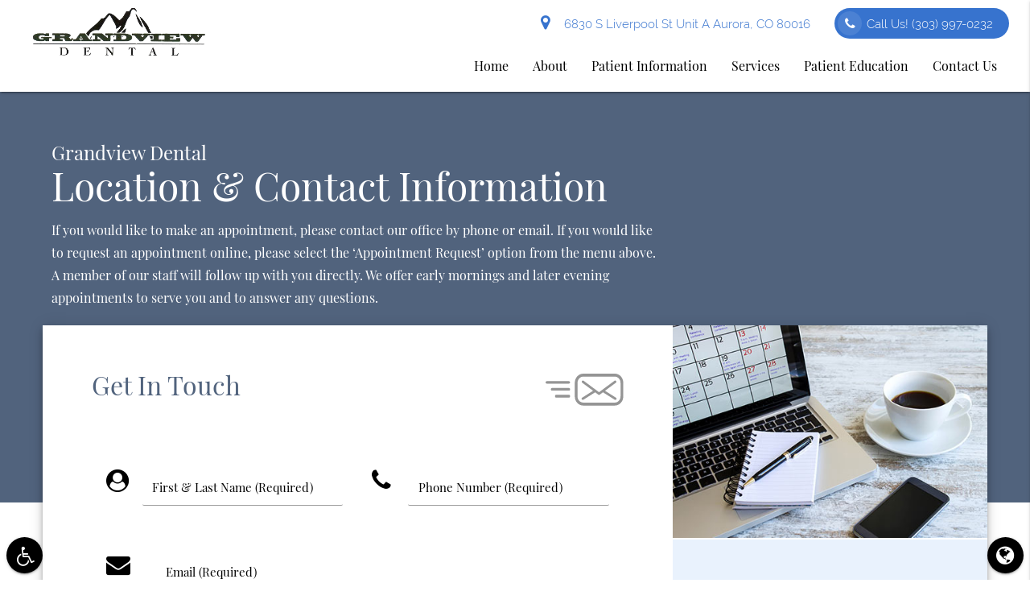

--- FILE ---
content_type: text/html; charset=utf-8
request_url: https://www.google.com/recaptcha/api2/anchor?ar=1&k=6LeFaHQrAAAAAAgRIwb5toflLzp4q2UTC-VLdUwQ&co=aHR0cHM6Ly93d3cuZ3JhbmR2aWV3ZGVudGFsY29sb3JhZG8uY29tOjQ0Mw..&hl=en&v=PoyoqOPhxBO7pBk68S4YbpHZ&size=invisible&anchor-ms=20000&execute-ms=30000&cb=gj1ijsml41sa
body_size: 48596
content:
<!DOCTYPE HTML><html dir="ltr" lang="en"><head><meta http-equiv="Content-Type" content="text/html; charset=UTF-8">
<meta http-equiv="X-UA-Compatible" content="IE=edge">
<title>reCAPTCHA</title>
<style type="text/css">
/* cyrillic-ext */
@font-face {
  font-family: 'Roboto';
  font-style: normal;
  font-weight: 400;
  font-stretch: 100%;
  src: url(//fonts.gstatic.com/s/roboto/v48/KFO7CnqEu92Fr1ME7kSn66aGLdTylUAMa3GUBHMdazTgWw.woff2) format('woff2');
  unicode-range: U+0460-052F, U+1C80-1C8A, U+20B4, U+2DE0-2DFF, U+A640-A69F, U+FE2E-FE2F;
}
/* cyrillic */
@font-face {
  font-family: 'Roboto';
  font-style: normal;
  font-weight: 400;
  font-stretch: 100%;
  src: url(//fonts.gstatic.com/s/roboto/v48/KFO7CnqEu92Fr1ME7kSn66aGLdTylUAMa3iUBHMdazTgWw.woff2) format('woff2');
  unicode-range: U+0301, U+0400-045F, U+0490-0491, U+04B0-04B1, U+2116;
}
/* greek-ext */
@font-face {
  font-family: 'Roboto';
  font-style: normal;
  font-weight: 400;
  font-stretch: 100%;
  src: url(//fonts.gstatic.com/s/roboto/v48/KFO7CnqEu92Fr1ME7kSn66aGLdTylUAMa3CUBHMdazTgWw.woff2) format('woff2');
  unicode-range: U+1F00-1FFF;
}
/* greek */
@font-face {
  font-family: 'Roboto';
  font-style: normal;
  font-weight: 400;
  font-stretch: 100%;
  src: url(//fonts.gstatic.com/s/roboto/v48/KFO7CnqEu92Fr1ME7kSn66aGLdTylUAMa3-UBHMdazTgWw.woff2) format('woff2');
  unicode-range: U+0370-0377, U+037A-037F, U+0384-038A, U+038C, U+038E-03A1, U+03A3-03FF;
}
/* math */
@font-face {
  font-family: 'Roboto';
  font-style: normal;
  font-weight: 400;
  font-stretch: 100%;
  src: url(//fonts.gstatic.com/s/roboto/v48/KFO7CnqEu92Fr1ME7kSn66aGLdTylUAMawCUBHMdazTgWw.woff2) format('woff2');
  unicode-range: U+0302-0303, U+0305, U+0307-0308, U+0310, U+0312, U+0315, U+031A, U+0326-0327, U+032C, U+032F-0330, U+0332-0333, U+0338, U+033A, U+0346, U+034D, U+0391-03A1, U+03A3-03A9, U+03B1-03C9, U+03D1, U+03D5-03D6, U+03F0-03F1, U+03F4-03F5, U+2016-2017, U+2034-2038, U+203C, U+2040, U+2043, U+2047, U+2050, U+2057, U+205F, U+2070-2071, U+2074-208E, U+2090-209C, U+20D0-20DC, U+20E1, U+20E5-20EF, U+2100-2112, U+2114-2115, U+2117-2121, U+2123-214F, U+2190, U+2192, U+2194-21AE, U+21B0-21E5, U+21F1-21F2, U+21F4-2211, U+2213-2214, U+2216-22FF, U+2308-230B, U+2310, U+2319, U+231C-2321, U+2336-237A, U+237C, U+2395, U+239B-23B7, U+23D0, U+23DC-23E1, U+2474-2475, U+25AF, U+25B3, U+25B7, U+25BD, U+25C1, U+25CA, U+25CC, U+25FB, U+266D-266F, U+27C0-27FF, U+2900-2AFF, U+2B0E-2B11, U+2B30-2B4C, U+2BFE, U+3030, U+FF5B, U+FF5D, U+1D400-1D7FF, U+1EE00-1EEFF;
}
/* symbols */
@font-face {
  font-family: 'Roboto';
  font-style: normal;
  font-weight: 400;
  font-stretch: 100%;
  src: url(//fonts.gstatic.com/s/roboto/v48/KFO7CnqEu92Fr1ME7kSn66aGLdTylUAMaxKUBHMdazTgWw.woff2) format('woff2');
  unicode-range: U+0001-000C, U+000E-001F, U+007F-009F, U+20DD-20E0, U+20E2-20E4, U+2150-218F, U+2190, U+2192, U+2194-2199, U+21AF, U+21E6-21F0, U+21F3, U+2218-2219, U+2299, U+22C4-22C6, U+2300-243F, U+2440-244A, U+2460-24FF, U+25A0-27BF, U+2800-28FF, U+2921-2922, U+2981, U+29BF, U+29EB, U+2B00-2BFF, U+4DC0-4DFF, U+FFF9-FFFB, U+10140-1018E, U+10190-1019C, U+101A0, U+101D0-101FD, U+102E0-102FB, U+10E60-10E7E, U+1D2C0-1D2D3, U+1D2E0-1D37F, U+1F000-1F0FF, U+1F100-1F1AD, U+1F1E6-1F1FF, U+1F30D-1F30F, U+1F315, U+1F31C, U+1F31E, U+1F320-1F32C, U+1F336, U+1F378, U+1F37D, U+1F382, U+1F393-1F39F, U+1F3A7-1F3A8, U+1F3AC-1F3AF, U+1F3C2, U+1F3C4-1F3C6, U+1F3CA-1F3CE, U+1F3D4-1F3E0, U+1F3ED, U+1F3F1-1F3F3, U+1F3F5-1F3F7, U+1F408, U+1F415, U+1F41F, U+1F426, U+1F43F, U+1F441-1F442, U+1F444, U+1F446-1F449, U+1F44C-1F44E, U+1F453, U+1F46A, U+1F47D, U+1F4A3, U+1F4B0, U+1F4B3, U+1F4B9, U+1F4BB, U+1F4BF, U+1F4C8-1F4CB, U+1F4D6, U+1F4DA, U+1F4DF, U+1F4E3-1F4E6, U+1F4EA-1F4ED, U+1F4F7, U+1F4F9-1F4FB, U+1F4FD-1F4FE, U+1F503, U+1F507-1F50B, U+1F50D, U+1F512-1F513, U+1F53E-1F54A, U+1F54F-1F5FA, U+1F610, U+1F650-1F67F, U+1F687, U+1F68D, U+1F691, U+1F694, U+1F698, U+1F6AD, U+1F6B2, U+1F6B9-1F6BA, U+1F6BC, U+1F6C6-1F6CF, U+1F6D3-1F6D7, U+1F6E0-1F6EA, U+1F6F0-1F6F3, U+1F6F7-1F6FC, U+1F700-1F7FF, U+1F800-1F80B, U+1F810-1F847, U+1F850-1F859, U+1F860-1F887, U+1F890-1F8AD, U+1F8B0-1F8BB, U+1F8C0-1F8C1, U+1F900-1F90B, U+1F93B, U+1F946, U+1F984, U+1F996, U+1F9E9, U+1FA00-1FA6F, U+1FA70-1FA7C, U+1FA80-1FA89, U+1FA8F-1FAC6, U+1FACE-1FADC, U+1FADF-1FAE9, U+1FAF0-1FAF8, U+1FB00-1FBFF;
}
/* vietnamese */
@font-face {
  font-family: 'Roboto';
  font-style: normal;
  font-weight: 400;
  font-stretch: 100%;
  src: url(//fonts.gstatic.com/s/roboto/v48/KFO7CnqEu92Fr1ME7kSn66aGLdTylUAMa3OUBHMdazTgWw.woff2) format('woff2');
  unicode-range: U+0102-0103, U+0110-0111, U+0128-0129, U+0168-0169, U+01A0-01A1, U+01AF-01B0, U+0300-0301, U+0303-0304, U+0308-0309, U+0323, U+0329, U+1EA0-1EF9, U+20AB;
}
/* latin-ext */
@font-face {
  font-family: 'Roboto';
  font-style: normal;
  font-weight: 400;
  font-stretch: 100%;
  src: url(//fonts.gstatic.com/s/roboto/v48/KFO7CnqEu92Fr1ME7kSn66aGLdTylUAMa3KUBHMdazTgWw.woff2) format('woff2');
  unicode-range: U+0100-02BA, U+02BD-02C5, U+02C7-02CC, U+02CE-02D7, U+02DD-02FF, U+0304, U+0308, U+0329, U+1D00-1DBF, U+1E00-1E9F, U+1EF2-1EFF, U+2020, U+20A0-20AB, U+20AD-20C0, U+2113, U+2C60-2C7F, U+A720-A7FF;
}
/* latin */
@font-face {
  font-family: 'Roboto';
  font-style: normal;
  font-weight: 400;
  font-stretch: 100%;
  src: url(//fonts.gstatic.com/s/roboto/v48/KFO7CnqEu92Fr1ME7kSn66aGLdTylUAMa3yUBHMdazQ.woff2) format('woff2');
  unicode-range: U+0000-00FF, U+0131, U+0152-0153, U+02BB-02BC, U+02C6, U+02DA, U+02DC, U+0304, U+0308, U+0329, U+2000-206F, U+20AC, U+2122, U+2191, U+2193, U+2212, U+2215, U+FEFF, U+FFFD;
}
/* cyrillic-ext */
@font-face {
  font-family: 'Roboto';
  font-style: normal;
  font-weight: 500;
  font-stretch: 100%;
  src: url(//fonts.gstatic.com/s/roboto/v48/KFO7CnqEu92Fr1ME7kSn66aGLdTylUAMa3GUBHMdazTgWw.woff2) format('woff2');
  unicode-range: U+0460-052F, U+1C80-1C8A, U+20B4, U+2DE0-2DFF, U+A640-A69F, U+FE2E-FE2F;
}
/* cyrillic */
@font-face {
  font-family: 'Roboto';
  font-style: normal;
  font-weight: 500;
  font-stretch: 100%;
  src: url(//fonts.gstatic.com/s/roboto/v48/KFO7CnqEu92Fr1ME7kSn66aGLdTylUAMa3iUBHMdazTgWw.woff2) format('woff2');
  unicode-range: U+0301, U+0400-045F, U+0490-0491, U+04B0-04B1, U+2116;
}
/* greek-ext */
@font-face {
  font-family: 'Roboto';
  font-style: normal;
  font-weight: 500;
  font-stretch: 100%;
  src: url(//fonts.gstatic.com/s/roboto/v48/KFO7CnqEu92Fr1ME7kSn66aGLdTylUAMa3CUBHMdazTgWw.woff2) format('woff2');
  unicode-range: U+1F00-1FFF;
}
/* greek */
@font-face {
  font-family: 'Roboto';
  font-style: normal;
  font-weight: 500;
  font-stretch: 100%;
  src: url(//fonts.gstatic.com/s/roboto/v48/KFO7CnqEu92Fr1ME7kSn66aGLdTylUAMa3-UBHMdazTgWw.woff2) format('woff2');
  unicode-range: U+0370-0377, U+037A-037F, U+0384-038A, U+038C, U+038E-03A1, U+03A3-03FF;
}
/* math */
@font-face {
  font-family: 'Roboto';
  font-style: normal;
  font-weight: 500;
  font-stretch: 100%;
  src: url(//fonts.gstatic.com/s/roboto/v48/KFO7CnqEu92Fr1ME7kSn66aGLdTylUAMawCUBHMdazTgWw.woff2) format('woff2');
  unicode-range: U+0302-0303, U+0305, U+0307-0308, U+0310, U+0312, U+0315, U+031A, U+0326-0327, U+032C, U+032F-0330, U+0332-0333, U+0338, U+033A, U+0346, U+034D, U+0391-03A1, U+03A3-03A9, U+03B1-03C9, U+03D1, U+03D5-03D6, U+03F0-03F1, U+03F4-03F5, U+2016-2017, U+2034-2038, U+203C, U+2040, U+2043, U+2047, U+2050, U+2057, U+205F, U+2070-2071, U+2074-208E, U+2090-209C, U+20D0-20DC, U+20E1, U+20E5-20EF, U+2100-2112, U+2114-2115, U+2117-2121, U+2123-214F, U+2190, U+2192, U+2194-21AE, U+21B0-21E5, U+21F1-21F2, U+21F4-2211, U+2213-2214, U+2216-22FF, U+2308-230B, U+2310, U+2319, U+231C-2321, U+2336-237A, U+237C, U+2395, U+239B-23B7, U+23D0, U+23DC-23E1, U+2474-2475, U+25AF, U+25B3, U+25B7, U+25BD, U+25C1, U+25CA, U+25CC, U+25FB, U+266D-266F, U+27C0-27FF, U+2900-2AFF, U+2B0E-2B11, U+2B30-2B4C, U+2BFE, U+3030, U+FF5B, U+FF5D, U+1D400-1D7FF, U+1EE00-1EEFF;
}
/* symbols */
@font-face {
  font-family: 'Roboto';
  font-style: normal;
  font-weight: 500;
  font-stretch: 100%;
  src: url(//fonts.gstatic.com/s/roboto/v48/KFO7CnqEu92Fr1ME7kSn66aGLdTylUAMaxKUBHMdazTgWw.woff2) format('woff2');
  unicode-range: U+0001-000C, U+000E-001F, U+007F-009F, U+20DD-20E0, U+20E2-20E4, U+2150-218F, U+2190, U+2192, U+2194-2199, U+21AF, U+21E6-21F0, U+21F3, U+2218-2219, U+2299, U+22C4-22C6, U+2300-243F, U+2440-244A, U+2460-24FF, U+25A0-27BF, U+2800-28FF, U+2921-2922, U+2981, U+29BF, U+29EB, U+2B00-2BFF, U+4DC0-4DFF, U+FFF9-FFFB, U+10140-1018E, U+10190-1019C, U+101A0, U+101D0-101FD, U+102E0-102FB, U+10E60-10E7E, U+1D2C0-1D2D3, U+1D2E0-1D37F, U+1F000-1F0FF, U+1F100-1F1AD, U+1F1E6-1F1FF, U+1F30D-1F30F, U+1F315, U+1F31C, U+1F31E, U+1F320-1F32C, U+1F336, U+1F378, U+1F37D, U+1F382, U+1F393-1F39F, U+1F3A7-1F3A8, U+1F3AC-1F3AF, U+1F3C2, U+1F3C4-1F3C6, U+1F3CA-1F3CE, U+1F3D4-1F3E0, U+1F3ED, U+1F3F1-1F3F3, U+1F3F5-1F3F7, U+1F408, U+1F415, U+1F41F, U+1F426, U+1F43F, U+1F441-1F442, U+1F444, U+1F446-1F449, U+1F44C-1F44E, U+1F453, U+1F46A, U+1F47D, U+1F4A3, U+1F4B0, U+1F4B3, U+1F4B9, U+1F4BB, U+1F4BF, U+1F4C8-1F4CB, U+1F4D6, U+1F4DA, U+1F4DF, U+1F4E3-1F4E6, U+1F4EA-1F4ED, U+1F4F7, U+1F4F9-1F4FB, U+1F4FD-1F4FE, U+1F503, U+1F507-1F50B, U+1F50D, U+1F512-1F513, U+1F53E-1F54A, U+1F54F-1F5FA, U+1F610, U+1F650-1F67F, U+1F687, U+1F68D, U+1F691, U+1F694, U+1F698, U+1F6AD, U+1F6B2, U+1F6B9-1F6BA, U+1F6BC, U+1F6C6-1F6CF, U+1F6D3-1F6D7, U+1F6E0-1F6EA, U+1F6F0-1F6F3, U+1F6F7-1F6FC, U+1F700-1F7FF, U+1F800-1F80B, U+1F810-1F847, U+1F850-1F859, U+1F860-1F887, U+1F890-1F8AD, U+1F8B0-1F8BB, U+1F8C0-1F8C1, U+1F900-1F90B, U+1F93B, U+1F946, U+1F984, U+1F996, U+1F9E9, U+1FA00-1FA6F, U+1FA70-1FA7C, U+1FA80-1FA89, U+1FA8F-1FAC6, U+1FACE-1FADC, U+1FADF-1FAE9, U+1FAF0-1FAF8, U+1FB00-1FBFF;
}
/* vietnamese */
@font-face {
  font-family: 'Roboto';
  font-style: normal;
  font-weight: 500;
  font-stretch: 100%;
  src: url(//fonts.gstatic.com/s/roboto/v48/KFO7CnqEu92Fr1ME7kSn66aGLdTylUAMa3OUBHMdazTgWw.woff2) format('woff2');
  unicode-range: U+0102-0103, U+0110-0111, U+0128-0129, U+0168-0169, U+01A0-01A1, U+01AF-01B0, U+0300-0301, U+0303-0304, U+0308-0309, U+0323, U+0329, U+1EA0-1EF9, U+20AB;
}
/* latin-ext */
@font-face {
  font-family: 'Roboto';
  font-style: normal;
  font-weight: 500;
  font-stretch: 100%;
  src: url(//fonts.gstatic.com/s/roboto/v48/KFO7CnqEu92Fr1ME7kSn66aGLdTylUAMa3KUBHMdazTgWw.woff2) format('woff2');
  unicode-range: U+0100-02BA, U+02BD-02C5, U+02C7-02CC, U+02CE-02D7, U+02DD-02FF, U+0304, U+0308, U+0329, U+1D00-1DBF, U+1E00-1E9F, U+1EF2-1EFF, U+2020, U+20A0-20AB, U+20AD-20C0, U+2113, U+2C60-2C7F, U+A720-A7FF;
}
/* latin */
@font-face {
  font-family: 'Roboto';
  font-style: normal;
  font-weight: 500;
  font-stretch: 100%;
  src: url(//fonts.gstatic.com/s/roboto/v48/KFO7CnqEu92Fr1ME7kSn66aGLdTylUAMa3yUBHMdazQ.woff2) format('woff2');
  unicode-range: U+0000-00FF, U+0131, U+0152-0153, U+02BB-02BC, U+02C6, U+02DA, U+02DC, U+0304, U+0308, U+0329, U+2000-206F, U+20AC, U+2122, U+2191, U+2193, U+2212, U+2215, U+FEFF, U+FFFD;
}
/* cyrillic-ext */
@font-face {
  font-family: 'Roboto';
  font-style: normal;
  font-weight: 900;
  font-stretch: 100%;
  src: url(//fonts.gstatic.com/s/roboto/v48/KFO7CnqEu92Fr1ME7kSn66aGLdTylUAMa3GUBHMdazTgWw.woff2) format('woff2');
  unicode-range: U+0460-052F, U+1C80-1C8A, U+20B4, U+2DE0-2DFF, U+A640-A69F, U+FE2E-FE2F;
}
/* cyrillic */
@font-face {
  font-family: 'Roboto';
  font-style: normal;
  font-weight: 900;
  font-stretch: 100%;
  src: url(//fonts.gstatic.com/s/roboto/v48/KFO7CnqEu92Fr1ME7kSn66aGLdTylUAMa3iUBHMdazTgWw.woff2) format('woff2');
  unicode-range: U+0301, U+0400-045F, U+0490-0491, U+04B0-04B1, U+2116;
}
/* greek-ext */
@font-face {
  font-family: 'Roboto';
  font-style: normal;
  font-weight: 900;
  font-stretch: 100%;
  src: url(//fonts.gstatic.com/s/roboto/v48/KFO7CnqEu92Fr1ME7kSn66aGLdTylUAMa3CUBHMdazTgWw.woff2) format('woff2');
  unicode-range: U+1F00-1FFF;
}
/* greek */
@font-face {
  font-family: 'Roboto';
  font-style: normal;
  font-weight: 900;
  font-stretch: 100%;
  src: url(//fonts.gstatic.com/s/roboto/v48/KFO7CnqEu92Fr1ME7kSn66aGLdTylUAMa3-UBHMdazTgWw.woff2) format('woff2');
  unicode-range: U+0370-0377, U+037A-037F, U+0384-038A, U+038C, U+038E-03A1, U+03A3-03FF;
}
/* math */
@font-face {
  font-family: 'Roboto';
  font-style: normal;
  font-weight: 900;
  font-stretch: 100%;
  src: url(//fonts.gstatic.com/s/roboto/v48/KFO7CnqEu92Fr1ME7kSn66aGLdTylUAMawCUBHMdazTgWw.woff2) format('woff2');
  unicode-range: U+0302-0303, U+0305, U+0307-0308, U+0310, U+0312, U+0315, U+031A, U+0326-0327, U+032C, U+032F-0330, U+0332-0333, U+0338, U+033A, U+0346, U+034D, U+0391-03A1, U+03A3-03A9, U+03B1-03C9, U+03D1, U+03D5-03D6, U+03F0-03F1, U+03F4-03F5, U+2016-2017, U+2034-2038, U+203C, U+2040, U+2043, U+2047, U+2050, U+2057, U+205F, U+2070-2071, U+2074-208E, U+2090-209C, U+20D0-20DC, U+20E1, U+20E5-20EF, U+2100-2112, U+2114-2115, U+2117-2121, U+2123-214F, U+2190, U+2192, U+2194-21AE, U+21B0-21E5, U+21F1-21F2, U+21F4-2211, U+2213-2214, U+2216-22FF, U+2308-230B, U+2310, U+2319, U+231C-2321, U+2336-237A, U+237C, U+2395, U+239B-23B7, U+23D0, U+23DC-23E1, U+2474-2475, U+25AF, U+25B3, U+25B7, U+25BD, U+25C1, U+25CA, U+25CC, U+25FB, U+266D-266F, U+27C0-27FF, U+2900-2AFF, U+2B0E-2B11, U+2B30-2B4C, U+2BFE, U+3030, U+FF5B, U+FF5D, U+1D400-1D7FF, U+1EE00-1EEFF;
}
/* symbols */
@font-face {
  font-family: 'Roboto';
  font-style: normal;
  font-weight: 900;
  font-stretch: 100%;
  src: url(//fonts.gstatic.com/s/roboto/v48/KFO7CnqEu92Fr1ME7kSn66aGLdTylUAMaxKUBHMdazTgWw.woff2) format('woff2');
  unicode-range: U+0001-000C, U+000E-001F, U+007F-009F, U+20DD-20E0, U+20E2-20E4, U+2150-218F, U+2190, U+2192, U+2194-2199, U+21AF, U+21E6-21F0, U+21F3, U+2218-2219, U+2299, U+22C4-22C6, U+2300-243F, U+2440-244A, U+2460-24FF, U+25A0-27BF, U+2800-28FF, U+2921-2922, U+2981, U+29BF, U+29EB, U+2B00-2BFF, U+4DC0-4DFF, U+FFF9-FFFB, U+10140-1018E, U+10190-1019C, U+101A0, U+101D0-101FD, U+102E0-102FB, U+10E60-10E7E, U+1D2C0-1D2D3, U+1D2E0-1D37F, U+1F000-1F0FF, U+1F100-1F1AD, U+1F1E6-1F1FF, U+1F30D-1F30F, U+1F315, U+1F31C, U+1F31E, U+1F320-1F32C, U+1F336, U+1F378, U+1F37D, U+1F382, U+1F393-1F39F, U+1F3A7-1F3A8, U+1F3AC-1F3AF, U+1F3C2, U+1F3C4-1F3C6, U+1F3CA-1F3CE, U+1F3D4-1F3E0, U+1F3ED, U+1F3F1-1F3F3, U+1F3F5-1F3F7, U+1F408, U+1F415, U+1F41F, U+1F426, U+1F43F, U+1F441-1F442, U+1F444, U+1F446-1F449, U+1F44C-1F44E, U+1F453, U+1F46A, U+1F47D, U+1F4A3, U+1F4B0, U+1F4B3, U+1F4B9, U+1F4BB, U+1F4BF, U+1F4C8-1F4CB, U+1F4D6, U+1F4DA, U+1F4DF, U+1F4E3-1F4E6, U+1F4EA-1F4ED, U+1F4F7, U+1F4F9-1F4FB, U+1F4FD-1F4FE, U+1F503, U+1F507-1F50B, U+1F50D, U+1F512-1F513, U+1F53E-1F54A, U+1F54F-1F5FA, U+1F610, U+1F650-1F67F, U+1F687, U+1F68D, U+1F691, U+1F694, U+1F698, U+1F6AD, U+1F6B2, U+1F6B9-1F6BA, U+1F6BC, U+1F6C6-1F6CF, U+1F6D3-1F6D7, U+1F6E0-1F6EA, U+1F6F0-1F6F3, U+1F6F7-1F6FC, U+1F700-1F7FF, U+1F800-1F80B, U+1F810-1F847, U+1F850-1F859, U+1F860-1F887, U+1F890-1F8AD, U+1F8B0-1F8BB, U+1F8C0-1F8C1, U+1F900-1F90B, U+1F93B, U+1F946, U+1F984, U+1F996, U+1F9E9, U+1FA00-1FA6F, U+1FA70-1FA7C, U+1FA80-1FA89, U+1FA8F-1FAC6, U+1FACE-1FADC, U+1FADF-1FAE9, U+1FAF0-1FAF8, U+1FB00-1FBFF;
}
/* vietnamese */
@font-face {
  font-family: 'Roboto';
  font-style: normal;
  font-weight: 900;
  font-stretch: 100%;
  src: url(//fonts.gstatic.com/s/roboto/v48/KFO7CnqEu92Fr1ME7kSn66aGLdTylUAMa3OUBHMdazTgWw.woff2) format('woff2');
  unicode-range: U+0102-0103, U+0110-0111, U+0128-0129, U+0168-0169, U+01A0-01A1, U+01AF-01B0, U+0300-0301, U+0303-0304, U+0308-0309, U+0323, U+0329, U+1EA0-1EF9, U+20AB;
}
/* latin-ext */
@font-face {
  font-family: 'Roboto';
  font-style: normal;
  font-weight: 900;
  font-stretch: 100%;
  src: url(//fonts.gstatic.com/s/roboto/v48/KFO7CnqEu92Fr1ME7kSn66aGLdTylUAMa3KUBHMdazTgWw.woff2) format('woff2');
  unicode-range: U+0100-02BA, U+02BD-02C5, U+02C7-02CC, U+02CE-02D7, U+02DD-02FF, U+0304, U+0308, U+0329, U+1D00-1DBF, U+1E00-1E9F, U+1EF2-1EFF, U+2020, U+20A0-20AB, U+20AD-20C0, U+2113, U+2C60-2C7F, U+A720-A7FF;
}
/* latin */
@font-face {
  font-family: 'Roboto';
  font-style: normal;
  font-weight: 900;
  font-stretch: 100%;
  src: url(//fonts.gstatic.com/s/roboto/v48/KFO7CnqEu92Fr1ME7kSn66aGLdTylUAMa3yUBHMdazQ.woff2) format('woff2');
  unicode-range: U+0000-00FF, U+0131, U+0152-0153, U+02BB-02BC, U+02C6, U+02DA, U+02DC, U+0304, U+0308, U+0329, U+2000-206F, U+20AC, U+2122, U+2191, U+2193, U+2212, U+2215, U+FEFF, U+FFFD;
}

</style>
<link rel="stylesheet" type="text/css" href="https://www.gstatic.com/recaptcha/releases/PoyoqOPhxBO7pBk68S4YbpHZ/styles__ltr.css">
<script nonce="o1ajAjOKc5kOdFGFm4G2qg" type="text/javascript">window['__recaptcha_api'] = 'https://www.google.com/recaptcha/api2/';</script>
<script type="text/javascript" src="https://www.gstatic.com/recaptcha/releases/PoyoqOPhxBO7pBk68S4YbpHZ/recaptcha__en.js" nonce="o1ajAjOKc5kOdFGFm4G2qg">
      
    </script></head>
<body><div id="rc-anchor-alert" class="rc-anchor-alert"></div>
<input type="hidden" id="recaptcha-token" value="[base64]">
<script type="text/javascript" nonce="o1ajAjOKc5kOdFGFm4G2qg">
      recaptcha.anchor.Main.init("[\x22ainput\x22,[\x22bgdata\x22,\x22\x22,\[base64]/[base64]/MjU1Ong/[base64]/[base64]/[base64]/[base64]/[base64]/[base64]/[base64]/[base64]/[base64]/[base64]/[base64]/[base64]/[base64]/[base64]/[base64]\\u003d\x22,\[base64]\\u003d\x22,\x22w5Epw6xkw6LCocOBwq87w5LCkcKHwrTDjcK7EMOUw6oTQVxcVsKpRGnCvmzCmzLDl8KwQWoxwqtww48Tw73Csypfw6XCnsKMwrctJcOZwq/[base64]/[base64]/DtiMXw5Ykw6htwqnCkjYkw54OwpV3w6TCjsK2woFdGy50IH0fBWTCt1bCisOEwqBbw7BVBcOMwr1/SB5yw4EKw6nDpcK2wpRRHmLDr8KOJcObY8Kow7DCmMO5E2/DtS0nAMKFbsOgwozCuncjFjgqFsOVR8KtPMKswptmwp3CkMKRISjCjsKXwot+wqgLw7rCrVAIw7sndRs8w7rCtl0nBk0bw7HDvnwJa0bDl8OmRz/[base64]/DnsOLw4fDgcKacsOXFcO/w6hUwo0WGnhXa8OgK8OHwpsfeU5sOGw/asKaH2l0bQzDh8KDwrowwo4KKz3DvMOKcsOJFMKpw5vDq8KPHAxCw7TCuzlGwo1PKcKsTsKgwrzCtmPCv8OPXcK6wqFkdx/Ds8OJw6Z/[base64]/DvcKAw7XDnWZWw7wUHcK2w7rDoC/Cvhd4EcOkw5QKEH8CJsOYIcKrMDDChDPCoR80w77CqVZFw6bDlC1bw53DpDoARSZnFXbCoMKyND1PIcKUdAIqwppVJSgRe1Q7KE0Ow5/DrsO2wq/[base64]/CkMKqEyhPIzwNT8O3wp7Co8KMwqPCgHLDlnvDncKWw63CpE5lb8KpZcOkTGBfScOZw747w5g3S3XCu8OmZzlYBMKkwrDCkzpww7JNIGY4SmzCgXvCksKLw5fDssKuNA7DlcK2w6LDmMK6PgscKAPCm8Oqa1XCjgESwrV/w4FaHUnDv8Kdw6V+FzBhBsKkwoNBCsKJwpl/PzImMCTDqAQyR8Omw7ZSwpTCiSTCoMORwq86fMKEeyVudl9/[base64]/Clw7DmsOgQcOjwoHDrMKDMBxcLhnColkDDQYnKsKuw74ewo8URUUfPsOhwqE2dcOswrlPbMOcw5gfw5PChQnCriR7McKawqDClsKSw6zDi8OOw47DosK+w57CqcKnw6Rjw6BWJMOPRsKVw4hqw4LCvC9GAXc7E8OrJzJ+S8KdEwvDjwBPfXkOwr/Cs8OOw7DClMKlQMOVUMKpU0Vvw49TwpvCgX8cb8KoQnfDvljCusKOAmjCiMKqIMO9bSl/[base64]/DthHCi8OEBRg6w43ClsKFeS4xw47CosOYw7IPwrXDuMO1w7TDtnZiWHbCmiUfwp/[base64]/DuFIaw4rCj8OhEcOFw6bDjVTDqsKMwqplQMKawqnDr8OHWicKScKJw6/CpmAESGpRw7rDscK+w4xHfxLCvcKXw57DvsKqwoXCpjYaw5dbw7TDuzjCosOgJlNDI0gLw6sZZ8Ouwo0pZlDDi8OPw5rDlH94BMKsBsKpw4MIw55sL8KfH23Dlg42b8KTw6JQwo8+c1dlwrs4bE/CsBDDv8KZw5VhOcKLV3/[base64]/wqvClGRbw6bDkRpjw6XDsU7CiFgPwpAqIcO3dcKww6YcKQjDsBpJKMOfLU7CgMKfw659wopqw54LwqjDr8OOw6HCsVjDgXFnDsO8XXtQSxLDvnx3wq7ChUzCh8KSBgUJwo8iA2d7w5zCqsOGKkvCj2kVSMKrBMK3FsKyRsOAwopQwpHCrD01FDTDhlzDlFLCgUNue8K/wptqS8ONImQVwpXDu8KZaV5tU8O9IMKfwqrCjSPCoi4EGFYkwpXCu2HDm2DCnmhRXEZXwrTCu1/[base64]/CjSjDijnCjsK4S1zDqsKrZcKAw6NFUi4pagjDp8OWRDTDjVszCg1yHVXCsVfDtcKWHMOdd8OQCF/CoGvChR/CsQhjwpwzGsOqHcKJw6/[base64]/[base64]/[base64]/DqH9He8Oww5AXwoLDrsKuB8KhfMKMw4HDn8KYUnM1w4PDqMKpw6tLw6nCoznCq8O4w5ViwrBYw4zDqMKLw70+EBjCgicpwoU+w7PDn8O2wpY4HFdmwqRhwq/DpyXCksOMw4E5wr5WwrUEL8O+wp3CrhBOwqAhJE84w6rDg1zChyZ5w7k/w77Cin/[base64]/[base64]/w6kvYm0vwoDDs28IfMKiw7RUw5lIw5kXS8KEworDmsKTwoM0ZcK7cBHDsifCsMOGw4LCsAzDu2PDi8OQw7LClSTCuSrDij/CscKnwrjCrsKeFMKJw558H8OgeMOjR8OGOMONw7M8w5xCw5TCjsKxw4NSGcKjwrvDpX9KPMKDw5M/w5Qhw7d/wq9LYMKIVcKoLcKvciECUEYgQnHCrVjDu8KdVcOawoNdMDErfcKEwrLDkBzChFBfKcO7w7XCu8OkwoXDqsOBJ8K/[base64]/[base64]/ChTvDosO9ZSfDqcKyDhDDg3bDsxovw6bDgQMewqQuw6nCmUgowpx/S8KoB8KHwqHDkicaw67CusOHcsOewrp0w6IawqnCvykjAEvCn0rCjcKpw7rCrU/DrGlyUl8jPMKWw7Jqw5zDm8OqwoXDhUrDvSonwroBX8KawprDhsO4wp/CgEY8wqYJbMKIwrbCl8O+fX0+woRyKcOiYsOmw7UlYCbDtUAWwqvCqsKHeHMucXTDj8KDBcOKwpDDnsK3JMK9w6orLsOZcTbDtVLCqMKUSsOYw47CgsKbw41eQyZTw7VxdBbDqsOFw7khAS/[base64]/DtsKXfMODw70awqJRw7vCvMOJbcK9wo1sw5PDn8KSK0rDiFlUw7rCjMKbYhjChSXCosOdGcOoPlrDusKgRcO0LCNJwqYVA8KHSiQIwr0rKGQKwpFLwocMEcOSWMOjwpkacVjDiQfCuR0Ew6HDjMKywoxgR8Kiw63DmgPDt3LCoHt+MsKqw6XChjrCt8KtC8K/J8Kjw5MSwqdrJ1MCbxfDp8KgTyHDgsKvwpHCvsOBZ3gPa8Kuw4oWwrDCtlx1bhhrwpg+w44cDX1VUMOfw7VqQljCt17DtQ4awpXDjsOew7wOw7jDqCdkw6LCmsKDSsOxQWEaX3QKwq/DhgnDjCp+XzzCoMOVa8K/wqU1w79hYMKWwprCi13DuR0nwpM0VMOLAcK6w4rDkw9Cwp0/UTLDs8KWwqjDs13DuMOHwrZ3w55PE3PChDASdwLCjmjCscK/[base64]/DusKMPkDCnwHDmiHCpcKVw5FPwrxnU8Ofw7LDssO3w5YDwpk0G8OLKRt9wqkNKV/DvcOuD8Otwp3Csz1UJjnCk1TDq8KXw5/Do8OKwq7DuHQjw5/DiULCgsOpw7BNwqnCrAFCR8KCF8Kqw57CosOiDyzCs253w7zCscOMw611w7zDk1HDpcKrWzNEfVILZhUUYcKUw67CvmRSMcOfw4gVA8KYM0vCrsOfwrDCk8OLwrVdD10lS1YvVwpAYMO5w4AOVxvChsKAFMKpw4ExXQrDpxnCrATCqMKZwo/DmFJYWlcnw55pNAbDvgR+w5odGcK0wrXDhErCvMOew4JKwr/[base64]/CnMOnJ00GfcOTwpR/wqhGw5zDjcK4ZB7DuxMpeMKHYmPCi8K8OAbCv8OYLsKrw6hJwpLDgjbDsVDCmj7CtVXCnmDDrMOvbQYIw70pw6YeHMOFcsKiGX5cPj3DmAzDjynCk37DujHClcO0w4Rxw6TDvcKjOg/DvRLDhMODJQTCuBnDlMOsw7JADcKPQRIywoLCvjrDjALDm8OzQMOZwpnCpiciW1HCoAHDvXbCtgAGVzDCu8OMw5w0w6zDr8OoWC/Cs2ZFJFPClcKiwr7DpWTDhMO3JwfDg8OgClxlw6tIwonDp8OWVB/CnMKtO0wiccKgYhTDtAXCtcOhGW3DqygSIcOMwrvChsKKKcKQw6/Cr1tWwpd/w6pxLR/DlcOXJcK7w6x2JkB0KhVPCsK4LAhraSfDsxlWDxJ7wrrCtC7Cj8OBw7/DncOSw4guADLCrsK+w4MPSBfDmsOfGD1owo4hcngYPMOJw73CqMKswptow58VbxrCm2Z+EsKgw5d6YsOxw6Mew7EsMsKuw6pwCwEKwqZobMK7wpc5wq/DucObB1jCpMOTQjUjwroZw6tFBDXCssOpbW7Drw1LDzouJRcswogxTxzDiDvDj8KDNS1BNsK7EMKMwptBBzjDinnChVobw7wyCl7DkMOPwrzDjhzDj8OIVcO8w6oLOBB5Fy/DvxNbwrvDpMOZQR/[base64]/DksOKIsOEwq8xNMKPwrnCk8Ouw67DrcOtCMOBwrzDpsK/[base64]/CpE9tTRJ4wrwyV0dgfmxaZURuIjYQw7YkDkfCg8OYVMO2wpfDvQ7CrMOcE8K7dF9UwrjDp8K1ehw3wpI4QsKLw4/CrlTDj8KJdg7Cq8KRw5XDhMOGw7U/wrLCvcOAW04Qw4HCm3XCkjTCom1VWjkdbBg1wr7Cv8OowqcJw7PCssK5al/DqMKRRRPCulPDiBPDtwt6w5gew6nCny9rw7vCjR9xOFPCgCcVQBXDlx8iw7nCvMO1EcOPwqrCmMKkFMKcesKKwrQ/w6dOwpDCqAbCtCNIwoDDigdlwrbDqDbDpsOpMcO2Z3dyK8OvLCQ1w5/Cv8OWw6hrR8KtenfCkyfDiArCn8KWNzVca8OYwpfCjATDo8OSwq7DnVJgXnvCq8OUw6zCl8OowqzCpwhAwprDlsOzw7Nhw4d0w7MbGQx/w77DicOVHx/[base64]/CoX3Chh5uw7R3w5xMLzvCuH/[base64]/wrpYUg3Dk8ONwqvCiS8FwrkXUMOKworDgsO2WWlpw5vCql3DkQfDrcKrVSMewrHCq0MQw7vDtS5/[base64]/CkABLRsO9NcOTQ8KnVcOXeX3CsxbDrMKRGMKWDlfCrkrDt8KcOcOaw5V7ccKCc8KTw7nCnMOQwo8KIcOgw7bDuT/[base64]/w4nCq8Ovwpozw5TCnHvDusOBwrVnFSLClMKYOkzDs10/bEjCt8OwCMK3RcO6w7dWBcKHw7lTRWhaJizCqAgZHhJDw4tcU2ICUiIyA2Qgw4Mhw7AVw542wp/[base64]/O8OeMsKGwrVhX1vDk8K1DcO1WRvDq3/CosK9w53CgmZTwqUAwoRHw4fDjDfCqMObOzolwrA4wonDjsK+wobClcOiw7Rewr3DkMKrw6HDpsKEwpHDpDTCp3BQJRwhwoHChsOAw5c6YQIyVxjDjAMcEMKZw6IRw7/[base64]/[base64]/w7LDsWNLwppyK2fDpEbDpMKJwqQ3ImHCr3vDg8KxEhfDhFg2FXEaw5UuJcKQw4fCsMOKc8OZOjpiPA0jwr4Tw5rChcOJe0BURcOrw5ULwrAGYHAKGUPCqMKwFwU3Z1vDmMOxw73ChAjCmMORJy5FA1LDkcOzEkXCucOyw5/[base64]/RcO7ccOvUsOfw5c4w6/CpMOkw7jDiMOTwrxHHXTCo1rCscOcVT3Cn8KGw4/DkR7DgkrCpcKIwqhVHsO7ecORw5jCiyjDgBpNw4XDhsKNacOZw53DosOxwqt4PMOdwonDucOAB8K4wp0UQMKLdB3Dp8K0w5HClRU3w5fDl8KXQWvDsFPDvcK0w5lEw5khFsKtw7F8XsOJXkjCo8O+PkjCqWjDgitxQsO8XmHClFrChA/Cq1jDhHDCnWVQaMKzQMOHwoXDlsKSw5nDoiXDr2fCmWPDiMKWw7waHDPDqQHCgRDCm8KDMsOww7ZpwrtwecK7aDJ6w5t8DX9UwpLDmcOYD8K/VwTDh23DtMO+wr7Cn3VbwoXDoynDqFY3RwHDs01/ZBXDtsK1FMObwpRJw5I/w7RcdjdZVDbDlcKQw7fCvH1cw6LDsGHDoxbDs8KAw70TJUUrX8K3w6/Cg8KWXsOEw6NSwr0kw69zJcOzwppPw5gAwoVpCMOpECUzcMKYw4NxwoXDhsOYwqUUw6rCl1LDpBPDp8OVGmI8McOracOpJ0sywqFvw5R6w7gKwp1qwo3CjizDu8O1KcKxw55aw6vCu8K9bsKqwrrDkwpPFg7DhhTDnsKTHsKIN8OyPjlnw6Yzw6/CnXUswqHDmmNrRMOdXW3Ds8OEc8OQIVgUDMOaw781w7wbw5/[base64]/[base64]/Dil5eLsKQw4Quw7I7M1nCo2ZrVko6GAbCinpGZCHChQ/[base64]/[base64]/CtsOIJXfDo8OmTMOEIVghw63DkMOveyvDp8O/ckLDt0o6wpNuw75jwoYMwostwo0AQHzDoVHDqcOMGHsdPhjCn8Oswrc4a07CssOnWVnCtzbCh8KTLcK/BsKTBsOYw4pNwqvDolbCqRPDtgM6w7XCs8OmDQFuw5VvZcORUcOfw7BsEsO0IhxAZmMaw5ZwFgfDkw/[base64]/Cj8KhKRR2w7QHC8K/MivCi1TDpsKiwohVVld+wos9w60zD8K6KMOjw5Z4WjZWAgbCoMOUH8OIJ8KGS8OjwqYxw74SwobCp8O7w4YZIXLCs8Knw5ELf03DpcOdw43DjcO1w65WwqhOWAjDgAvCqiLCgMOXw43CmjYHccKfwr3DoX1/CDfCni4GwoR5BMKuRkd3QmzDs3Vtw4JrwqnDhDDDn2c4woJzPknCjSHClsOowqsFW3/DtsOBwo7CrMOUwo0eAsO5IzfDlsO8RDNZw75OdgFkbcO4IMKyHE/DkjwUYk3CkS5RwpBoY0TDg8O8McOzwpTDg3XCqMOCw7XClMKKEREdwr/CmsKfwoRgwo12BsOQFcOob8OJw6N6wrLDgCDCtMOrBCnCtG7ChMK6ZhjDlMO2RcOsw7LCqcOFwpkVwotXSHHDoMOEGiEXwpPCkyrCv1/DhEwINiFdwpvDmE8gA2DDkVTDpMKdbRVew7RhVywQdcKZf8ORJEXCn1nDkcKyw4IqwoYeVXtow4AWw5TCoifCkWFBFcKVfCIawqUUPcK0NMK8wrTCkzlmw65tw5fCgxXCimzDmMK/FX/DrnrCjWd0wrkxXyzCkcOMw5c0S8OQw5vDlF7CjnzCuhlJAMOfWMOzU8OqWDghCSZVwpsEw4/DmgQoM8Oqwp3DlsKowoQgXMOkJ8Kpw41Pw5kCVcOawoDDkw7Cuh/Dr8O8QjHCm8KrCsKVwqrCoEwKOXrCqSbCoMOBwpJnOMO1bsK/w6pSwp9ZMETDtMOlN8OacQl2w5bCvVtMw6oncGrDh09lw5ohw6hww4k1EWbCrDPCg8ONw5TCgsOaw5jCjk7CoMOFwrJbwox8w68wJsOgRcO0PsKfUC3ClMOXw7XDjw/CsMKYwrkow6nCil/CmMKbwqrDvcKDwpzCisOhCcKjccKHJHQAwr1Rw4ErLAzCqRbCgTzCg8Kjw4FZR8K0TUgswqMiGcOhPgYlw4bCp8KKwrrClsKOw5FQHsO7wpvClR3CkMORW8OzMjfCvMKKcgXCrMOGw4VkwonCssO/wr8PcBTDisKfUh05w53CnSBpw6jDsRhxX3AAw4t/wr5kOsOlQVHCuVXDncOXw4/CqUVlwqrDmMOdw4bCt8KEdsKkQUTCrcK4wqLChsOuw55CwprCqQUCKFZ7w4bCvsKkZg9nDcKjw5QdU3HCrsOuGFPCqUJQwqQ7wpVAw7puES8Sw4fDr8KYah3DoQ4WworCoTVVbcKKw7bCqsKEw65Ew61WfMOABHXCkH7Drm8hDMKjw7EBw6DDuSN/w7RPRcK2wrjCgsKsDhzDjlx0wrLClG1Awr4wanPCpAzDh8KMwp3CvzDCjnTDpQh/ecK0wpzCvMKlw5vCuDs4w4DDsMO9SAfCqMKlwrXCpMO1CyQbw5bChBRQMU0Nw6rDvcOUwoTCnEBRClTDmBnDlcKxKsKvOkZdw4PDrsK5CMK3w4VNw4pyw7XDkU/Cs1IWPxnDlcOeRsK0w7gawo7DsVjDvwUXw5DCgGPCu8OIBGQ1PiJ/[base64]/[base64]/[base64]/w4dtwroxw6rDvVXCtsOrw7jClW7Cv8KAIXYxwr43w6dDb8KbwoAARMOJw6LDpgDDskPCkD4Fw6M3w43CuDTCiMKqfcO+w7TCncKYw7RILRrDrFN+wr9YwrlmwqhSw7VJF8KhOAvCk8OPwprCgcO7ZDtPw6J1GwVQw6zCumXCl3gsRsOaBFvCum7DjMKRw4/[base64]/[base64]/CssOeKMObwpZaw7fCqDh7wqdDw4zDmmHDnh7CrcKCwo5UCMOfHcKcNgTChMKeVcKsw5Fqw5zCqTsowqobAn3DklZYw4IQGDpoWknCkcKLwqDDu8O7Ri9Vwr7CrUozYMKtAVd0w5xxw4/Ct2DCvV7DgU3CoMOrwrssw65Nwp3DlsO5A8O4VyfDrMKAwphcwp9qw5sNw70Rw4sqwoVfw5o/ckNZw6QuHmoQVjrCl2Y5w7XDiMK+w67CvsKoS8OHdsO6wrBqwp5mKHHCkSILKX8AwpfDn1UTw7rDpMK0w6E1Un9awo/CksKiTG3CtcKVCcKhNwnDrHNKezHDhMOzdEB7ZMKSM2/DtMK4FcKKdyvDj3IIw7XDgMOjA8OjwrjDikzCnMKGU0XCrBJDw7VQwrJDwqN+UMOXI3YZU3wxwoUFJBrDu8KFBcO8wpnDh8KowrNKRh3DjR3CvFEjQlbDj8OYPcK9wooEUMKsK8KGRsKbwq0eVikefR7Cj8K/[base64]/[base64]/DiF/CtyfCtnLDtXZZC8KgOsOCwrLCjUTCvk/DmcKfGQbCl8K4fsOcwpjDqMOjUsO3OMO1w5tEFxpww5XDsCHClsK9w5XCuQjClUvDoy5Aw7fClcO1wo0ZY8Ksw7rCiijDiMO9Mx/CsMO/wqInRhNpFsKyHxxlw5d3TMOnwoLCjMKcM8Kjw7zClMKIwrzDh08zwpMywp1cw5/[base64]/Cs8KDw7UBwqY8CCI2w6jCvcK5OMK9cDvCmMOXw7jClsKuw7nDpMK0wr3ChQrDnsKVwpcBw7jClsKhK2/[base64]/bw5sOXx4QMO/[base64]/DvMKvcydAwqw8LizCrF/ChBXCu8KuUyI2wo3Cv1XCicOCwqTDncKxfHhSU8Kfw4nCiX3Do8OWKThmwqMZwqXDmwDDqw46V8Osw43CiMK8Nm/DksOBRGjDgcKQfgjCmsOvf3vCpzo6EsK7aMOvwr/CqsOZwpHCkVbDhsKfwphfRsOjwoJ0wrzCt2DCsTPDo8KfMCDChSnCksOYL0rDq8Oew7fCnWBdBsOcZBfDrsKiWMOPdsKQw4oFw5tewp7Cl8KZwqbCusKSwogAwrPCk8ORwpPCtHTDnHdKHjhmODocw6hWJsO5wotjwr/Dl1YkIVDCl34kw7gpwpdAw4zDtSjCgVc6w6PCsnkewqDDnALDsztJw612w70Mwqo1WWvCpcKFesO+wr/Ds8OPw59Tw7BBNTc8X2syZHzDsBkkO8KSw7DCnQ98Ai7DqXECfMKxwrbCnsKgasOMw5BBw7g/w4bCqTdLw7F5PTppVQB2P8OACcORwrciwqbDrsK6wqlQEMKFwoVrCsOYwr4ADQYcwphOw7/Ch8O7DMOMwpbDiMOgwqTCu8OTfUwAFHrDkzB7LsOjwoPDiTLDuRXDkR/DqsK3wqs2OSTDoW7CqcK0aMOYw4U3w6cVw5rCmcOOwp5zchDCoShkVg0Cw5jDm8KcBMOxwqTCowdLwrUZLQDDscO2QsOCHcKoQsKvw5zCgmN3w6TCo8KSwpoJwo/CgWXDh8KzSMOSw5Bxw7LCuznCnWJ7XgjCgMKvw6RXCm/Cln/Dl8KNJUPDqAYRIj7DnAvDt8O2w6QTbDR9DsO9w5vCk2dSw6jCpMOfw6gGwpN4w5AGwpxnMMKhwpPCpMOcwr0PCFdmCsKSK2DCq8K/UcKow6kIwpMWw7N7Gl8CwrDDssOCw7PDvwkdw4pww4Rewrwrw47CtB/CiFfDtcKIRFbDnsOGUi7Cu8OzITbDsMOURCJRc045wpTDhSlBw5c3w6Q1w4Epw6ZaXy7CimpUAMODw7jCi8OEYMKvS07DvVEqw4QhwpbDtsOxbktWw6/DgcK0HEnDnMKKw4vDom7DicKpwoQJL8Kkw7JMeATDlsKkwobDiB3CiC/Cl8OiGH/CpcO0WGXDvMKRw6AXwqbCuAV2wr/[base64]/A3hLPcOFRcKUw7TCpMOPJTbDgsKSw6oBe8KcwrtIw7I1w7/[base64]/DusKDw71DBQwrV8Oqw5fCrzLDuUrClsO2GcOXwqLCpXrDqsK/AsKDw54wRDwvfMODw6B3Kw7DscOhA8KZw6TDnFErUAbChCFvwoAUw7zCqSLCmiIFwo3Di8Kmw643wqHCpWQ3YMOzeWU7wp9lMcK5ZinCuMKqfy/DnX4kwr9IbcKLB8OCw6hMdsKgUAbDoXp/wr5Nwp1+Vzpuc8KkY8K8wqZPPsKqHMOhanUJwq3DjxDDjcOMw40VDDgZaAhEw7nCj8OYwpTCgsOqZErDh0NXdsK8wp0HWcOtw4/CtUoowr7Cs8ORPDBbw7YBXcOQdcKDwrpkbUrDt0wfW8OkWFDCpsK8B8KFWGbDn2jDk8K0eANWw51ewrnCrnfCiBDDkQvClcOKwojCs8KQIcO/[base64]/GVnCmUciS1wWbMOZYsKnwocHCMOywq7CnhQ9w53CmsOCw6LDssOZwrzCk8KlbcKXQ8OXw5htecKJw7pQO8Oaw7nCu8O6c8OtwqcmD8KMwpN/[base64]/[base64]/[base64]/CmBd0Vj0Fwrwkwo/Dmx7CvwzCjEIuwpLCtkPCgHdAwqtWwoTCnBnCj8K8wrETV04xDsOBw4rCpMOowrXDkcOEwrTDpVIhTMOMw5xSw7XDt8KqJUN0wrPDqld+Y8Kyw63DosOefsO/wrc1ccOTFsKZNGdGwpU7AsO8w4HDsgjCoMOWUTQRdg0aw6jCvz1WwrTDqTNYR8K8wpt/V8O7w6XDrlDDicOxwqnDq15JcynDj8KWN0TDrUpGIyXDrMOwworDjcOFwqXCvi/CtsKBLAPCnsK/[base64]/McOOJnF1w68sCnsIw7UKV8KsLcKmbhDDoFnDuMK1w7jDuU3Ct8OwFTgoB1/CsMK3w7bDp8KXTcOTBMKMw67CtmbCusKbDBbCqcKiD8OAwqfDksOVSTPCmzLDjWLDgsOZecOWVcOfH8OEwok2CcOLwoDCmsOreQvCgXAQwqnClnEAwoxBwo/DuMKmw64nAcKzwoTDh27DsHvDvMKuEUs5U8OBw4PDqcK6FnNvw6rCrcKOwodIaMO9w4/Dk3FKw5TDt1A2w7PDuTAkwr99DMK8wq4Gw4FucMOLfWLDoQFffcKHwqbCr8OKw6rCtsOAw7Akag/[base64]/w6gswo7CqcOBMsKTwqrCg8KDbFLDuMKYwr4vw5A4wpZJe2gNwolGFUoCf8KXemjDt3IbInojw5rDo8KbaMKhdMOJw6dCw6Zmw7bCtcKQwr3CtMOKCzDDsEnDsw1fYgHCu8OmwoUydTRyw7nCn11DwofCrcKqCMO2wqkPwpFcw6JIwrN9wpzDh2/CnlzDlg3DgibCsBldI8OEL8KvNEbDozvDjVsHG8OEw7bCh8Kww4RIYcKjDcKSw6bCkMKbdXvDpMOPw6cGw4xnwoPCqcONbVzCksKDB8OuwpDCgcKowqAswp4QGDfDvMKgZHDCpDrCtgwbbF9UX8OVw7fCpmFBOHHDn8KfUsOSZcO/T2cdZEQvLAzCky7Dr8KUw4vCj8Kzwrtmw7fDuzPCuh3CkSDCr8OAw6nCmMO7wqMewo8mAxUNcnJ/w5rDgFzDrQbDkBfCmMKKZhBDXFdvwqANwrBydMK7w5Y6Rl3CicKTw6zCn8KbScOxaMKYw6PCt8KawpXDkRPCgMOXw4zDtsKUBiwQwrDCscO/wovDmCRqw5XDnsKAw4LCpHwKw78+EcKtdxbCoMKjw7kIQcOnBXLDom5cDkd2QMKkw71BCyfDinPCkQhAJE9KFjLDisOAwojCv2zCjAtxbSdAw787LGtuwqXCgcKtw7pkw75uwqnDscKUwod7wpg6wo/DpS3CmAbCncK+w7jDrB/CqkTDkcKGw4ELwqEfwocHOMOWwrHDrSwJUMKRw44BdcO+NsO0M8K0Tg9tF8KXF8OlR1g+VFVJw5hMw6vDn2oRR8KOKWcLwpFeOUTCpTfDtMOWwoYxw7rCnMKhwo/Dm1bCvkMnwrIpecOXw55IwqTDv8KFJ8OWw5nCrTpZwqxQOcORw6cOdlYrw4DDnMKYKsKSw5I6agLClcK5bsK9w6DDv8OjwqpVVcOrw7bCpsO/bsK+b1/[base64]/[base64]/CkgvCijIvZytuWMO4EXFiwrPCs2M1NMOww7MhR0rDlVd3w6Qqw7lBJyzDhxUMw7LClcOFwpRkTMOQw5kWWgXDoxIEG0RUwozCvMKYcSAQw7jCp8Ovw4fCn8OHVsKpw6XDtcKXwo95w7DDhsOVw49wwp7CrsOfw5bDtidqw5PCnwbDgsKxEkfCiTvDmg7CoCJcF8KZJU/DlU91wpxNw4VMw5bCtE45w59uwo3DpMKlw79pwrvCs8K5QT9eHcKIRsKYK8ORw4LDgk3ClzTDgnwLwr/[base64]/CgMKvECvDncOjw7TCrBA4KcOXwol8YilPbcOlwoLClDPDrXQRwq9YfsKkbhJJwrnDmsO7TmcccgvDjsK6ImXChwbCnsKRTsO4Z3h9wq5qX8KewoHCtjFsC8OOOsKzHlTCv8Obwrpqw5PDnFvCtMKBwo47dDU/w6PDpMKyw6NBw65nHsO9VzxJwqLCmcKMGmfDly/[base64]/[base64]/CucKCW8O6w77DlMKywq9mREs0LsKHZ8K9wq0ee8ORMsOlGcOuw67DtETCpUrDjMK6wo/[base64]/F3zDn8KLEgkfw5ZtMGHCqMKtE8OVw7bDqMKXw7fDqT8zw7TCvMKiwpsWw6fCuBrCqMOHwpbDnMKfwoI4IBbCuUVjbMK7dsKKVMKfFsO5H8KtwoMdVRLDq8K3YcOYUi1UDMKVw5U4w6PCusKAwqI/w5DDkMK7w7/Djn15TSVBVTxXCQbDmcOKw6rCtMOyaypBMR/CgsK6eHJ3w4JzGXtaw6t6SAtqc8KMw6XCr1I7UMOFNcOQecKZwo1dw4/Dv0hKw7vCscKlasKAN8OmBsOfwrYdGg/[base64]/w6YFCwQNw4zDv8K0c0/Cm8Oxw5lew7nDtGQ6wpcUV8OywqTCg8KfB8KuChPDhQp6c0PCjcK/B3vDh0/CoMKrwqDDr8O3w4oRSxvCiG7CvkY8wptgQ8KtUMKVI2rCr8K+wqUMwpY/R2nCpRbCk8KqRUpjAz42d27Cp8KewoIFwozCqcK1wqg0BDsPNV4aU8O6A8Oew6VbdsKsw4UQwrNvwrzDrSzDgjjCtMO/STIqw6vChQlwwoPCg8OCw55NwrN5NsOzw78xM8OFwr8Cwo3Ck8KQfsK7w6PDpcOlX8K3H8Kjb8OJNgTCtQ3DuAxPw7HCvg5ZE1/CsMOnLMOxw6Fgwr4DZsOrwonDj8KUX13Cjw1zw4zDmRTDpgYlw7F4wqHCplIuaxxmw5HDhWdAwpLDnMKvw7ENwqcAw7/Ck8KqTDUOFS7DrzVURMOzesOgYXbCtcOlZHYkw5PDksOzw7LCh13Di8KqEm1Ww5QMwrjCrk/[base64]/EHJ+fFBRw6c8w5p/w4/DsUkODVDChsKqw6ZQw7Qyw57CkMKswpPCn8KUb8O3VBpuw4R8w7wbw7c4woAnwqDDnzbDo1jClMOGwrRpHWRFworDiMKVYcOjW185wpwSJSAtTcObRAIcQcOfO8Ojw4zCisKoXX/Ck8KITRZbQnhRwq3CszfDlAXDlV8rN8KfWTTCo0dCQcKOOsOjM8OTw4nDt8KzLXQBw4rCgsOkw6gCDzNxAWfDkAI6w6XCpMKaTE/CsXhCNCnDuk7Do8OZPgBpBlXDlFlSw5kswr3CqcOdwrrDqHzDkMK4D8O2w7nClhEcwrHCqVHCuV45WlDDsRUxwog1BMKzw40kw5NgwpAYw4J8w54WE8Ktw44/w7jDgBsYPyjCl8KYZsK8AcORw45dEcKpeDPCg1grw7PCsmnDslpNwrk1w4MlIQE7IzrDhSjDpsOyHMKEczXDo8KEw6VxHCRww5XCv8OLeRHDiD9cw5HDkcKwwrnCp8KdfsKtRGt3Fgh0wp4gwqR4w6pVwoTDsnrDhwbCoFdWw4/[base64]/DiXEzw69lVcKrbCs+N8KQw7PDhMOLw4/[base64]/w57DucKoPTjDr8OiwoXDhMK5M1PCgMK9wqHCtEbDn2vDpcOlahQ+ZMKUw6Zaw5jDjnnDncOmI8KBThTCo3rCncO1YsOZdxQlwqJAdsObw45cE8OVAWQnwqDCncOVwrFSwqYicmPDoVEAwqfDgcKHwozDo8KCwrJVPz3CtsKbEE4Fwo/DpMOCAXU4FsOAwrfCrjLDkMOZdFcFwpHCnsKKPsOmZxfCn8KZw4fDv8K4w43Dh2d7w6VaXA11w68XS1NwHCDDk8OFJT7CtkXDlFnDhsOOBk/CvsO6MS3DhUfCgHF7A8ONwrTDqXXDu0gnGH7DqSPDn8OZwrgfImIOcMOpfcKSwqnCmsOXOxDDpj3DgsOKHcOEwpfDjsK7TnXDvGHDgQRQwqXCqMO3OsO7cylVI2HCoMO8DMOSMsOHNHTCr8OLCcKyWinDrC/Dr8K9J8Kwwq4pwrTClcOJw5rCshwJJCnDsGg/wrDCt8KjZMOjwoTDtDXCnsKDwrTDlsKaKV7DksKWEkJ5w7EUHVrCn8OLw6TDt8OzGl5iw6IuworCn3FLwp4oK1fClTlsw4DDhXPCgh/DqsKLRz7DqMOXwp/Dk8Kaw583QSsQw6wGGcOTN8OZCR7Ci8K8wrHDtcO/[base64]/DrsKYVMKCbMKUwpZXwqwFw5zDqSnCkn/CqMOMw5N8WldbFsKnwrvDon3DvcKsGDPDnXcewr7CosOLwqozwrnDrMOnw73DiFbDtC0mXUPCoAZyS8ORCMO4w74cVcKoasOGBmYPwq3CrcK6Ri7CisOWwpgbTmvDtcOgwp0kwoMCcsOOKcONODTCpWtULcKLw6PDoANcc8K2GsOEw55occOxwq5VAFIz\x22],null,[\x22conf\x22,null,\x226LeFaHQrAAAAAAgRIwb5toflLzp4q2UTC-VLdUwQ\x22,0,null,null,null,0,[21,125,63,73,95,87,41,43,42,83,102,105,109,121],[1017145,130],0,null,null,null,null,0,null,0,null,700,1,null,0,\[base64]/76lBhnEnQkZnOKMAhnM8xEZ\x22,0,0,null,null,1,null,0,1,null,null,null,0],\x22https://www.grandviewdentalcolorado.com:443\x22,null,[3,1,1],null,null,null,1,3600,[\x22https://www.google.com/intl/en/policies/privacy/\x22,\x22https://www.google.com/intl/en/policies/terms/\x22],\x22ZeHn9mV0DilxuvQPGdYVOL2IUBGRYyIVelhBQxp94jc\\u003d\x22,1,0,null,1,1769031065863,0,0,[239,188,168,11],null,[58,82],\x22RC-fn4dAthSe77wBg\x22,null,null,null,null,null,\x220dAFcWeA5O2Fz4haUpHs5bApnqIcRFQLx69oK9RcljVOwfwXOs9oNgcqKI0KOobV_snAejweS75V2urQVZBpBbeYW2IQGMrXjhyQ\x22,1769113865838]");
    </script></body></html>

--- FILE ---
content_type: text/css
request_url: https://www.grandviewdentalcolorado.com/wp-content/themes/grandviewdentalcolorado-dg13570-child-theme/style.css?ver=ebd0db1c53c74ad4927f16523290cbc1
body_size: -562
content:
/*
 Theme Name:   Grandview Dental Theme
 Description:  A DoctorGenius Framework Child Theme
 Template:     doctorgenius-framework
 Version:      2.0.3
*/


--- FILE ---
content_type: text/css
request_url: https://www.grandviewdentalcolorado.com/wp-content/themes/doctorgenius-framework/fonts/raleway.css
body_size: -92
content:
@font-face{font-family:Raleway;font-style:normal;font-weight:200;font-display:swap;src:url(raleway/raleway-v12-latin-200.eot);src:local('Raleway ExtraLight'),local('Raleway-ExtraLight'),url(raleway/raleway-v12-latin-200.eot?#iefix) format('embedded-opentype'),url(raleway/raleway-v12-latin-200.woff2) format('woff2'),url(raleway/raleway-v12-latin-200.woff) format('woff'),url(raleway/raleway-v12-latin-200.ttf) format('truetype'),url(raleway/raleway-v12-latin-200.svg#Raleway) format('svg')}@font-face{font-family:Raleway;font-style:italic;font-weight:200;font-display:swap;src:url(raleway/raleway-v12-latin-200italic.eot);src:local('Raleway ExtraLight Italic'),local('Raleway-ExtraLightItalic'),url(raleway/raleway-v12-latin-200italic.eot?#iefix) format('embedded-opentype'),url(raleway/raleway-v12-latin-200italic.woff2) format('woff2'),url(raleway/raleway-v12-latin-200italic.woff) format('woff'),url(raleway/raleway-v12-latin-200italic.ttf) format('truetype'),url(raleway/raleway-v12-latin-200italic.svg#Raleway) format('svg')}@font-face{font-family:Raleway;font-style:normal;font-weight:300;font-display:swap;src:url(raleway/raleway-v12-latin-300.eot);src:local('Raleway Light'),local('Raleway-Light'),url(raleway/raleway-v12-latin-300.eot?#iefix) format('embedded-opentype'),url(raleway/raleway-v12-latin-300.woff2) format('woff2'),url(raleway/raleway-v12-latin-300.woff) format('woff'),url(raleway/raleway-v12-latin-300.ttf) format('truetype'),url(raleway/raleway-v12-latin-300.svg#Raleway) format('svg')}@font-face{font-family:Raleway;font-style:italic;font-weight:300;font-display:swap;src:url(raleway/raleway-v12-latin-300italic.eot);src:local('Raleway Light Italic'),local('Raleway-LightItalic'),url(raleway/raleway-v12-latin-300italic.eot?#iefix) format('embedded-opentype'),url(raleway/raleway-v12-latin-300italic.woff2) format('woff2'),url(raleway/raleway-v12-latin-300italic.woff) format('woff'),url(raleway/raleway-v12-latin-300italic.ttf) format('truetype'),url(raleway/raleway-v12-latin-300italic.svg#Raleway) format('svg')}@font-face{font-family:Raleway;font-style:normal;font-weight:400;font-display:swap;src:url(raleway/raleway-v12-latin-regular.eot);src:local('Raleway'),local('Raleway-Regular'),url(raleway/raleway-v12-latin-regular.eot?#iefix) format('embedded-opentype'),url(raleway/raleway-v12-latin-regular.woff2) format('woff2'),url(raleway/raleway-v12-latin-regular.woff) format('woff'),url(raleway/raleway-v12-latin-regular.ttf) format('truetype'),url(raleway/raleway-v12-latin-regular.svg#Raleway) format('svg')}@font-face{font-family:Raleway;font-style:italic;font-weight:400;font-display:swap;src:url(raleway/raleway-v12-latin-italic.eot);src:local('Raleway Italic'),local('Raleway-Italic'),url(raleway/raleway-v12-latin-italic.eot?#iefix) format('embedded-opentype'),url(raleway/raleway-v12-latin-italic.woff2) format('woff2'),url(raleway/raleway-v12-latin-italic.woff) format('woff'),url(raleway/raleway-v12-latin-italic.ttf) format('truetype'),url(raleway/raleway-v12-latin-italic.svg#Raleway) format('svg')}@font-face{font-family:Raleway;font-style:normal;font-weight:500;font-display:swap;src:url(raleway/raleway-v12-latin-500.eot);src:local('Raleway Medium'),local('Raleway-Medium'),url(raleway/raleway-v12-latin-500.eot?#iefix) format('embedded-opentype'),url(raleway/raleway-v12-latin-500.woff2) format('woff2'),url(raleway/raleway-v12-latin-500.woff) format('woff'),url(raleway/raleway-v12-latin-500.ttf) format('truetype'),url(raleway/raleway-v12-latin-500.svg#Raleway) format('svg')}@font-face{font-family:Raleway;font-style:italic;font-weight:500;font-display:swap;src:url(raleway/raleway-v12-latin-500italic.eot);src:local('Raleway Medium Italic'),local('Raleway-MediumItalic'),url(raleway/raleway-v12-latin-500italic.eot?#iefix) format('embedded-opentype'),url(raleway/raleway-v12-latin-500italic.woff2) format('woff2'),url(raleway/raleway-v12-latin-500italic.woff) format('woff'),url(raleway/raleway-v12-latin-500italic.ttf) format('truetype'),url(raleway/raleway-v12-latin-500italic.svg#Raleway) format('svg')}@font-face{font-family:Raleway;font-style:normal;font-weight:600;font-display:swap;src:url(raleway/raleway-v12-latin-600.eot);src:local('Raleway SemiBold'),local('Raleway-SemiBold'),url(raleway/raleway-v12-latin-600.eot?#iefix) format('embedded-opentype'),url(raleway/raleway-v12-latin-600.woff2) format('woff2'),url(raleway/raleway-v12-latin-600.woff) format('woff'),url(raleway/raleway-v12-latin-600.ttf) format('truetype'),url(raleway/raleway-v12-latin-600.svg#Raleway) format('svg')}@font-face{font-family:Raleway;font-style:italic;font-weight:600;font-display:swap;src:url(raleway/raleway-v12-latin-600italic.eot);src:local('Raleway SemiBold Italic'),local('Raleway-SemiBoldItalic'),url(raleway/raleway-v12-latin-600italic.eot?#iefix) format('embedded-opentype'),url(raleway/raleway-v12-latin-600italic.woff2) format('woff2'),url(raleway/raleway-v12-latin-600italic.woff) format('woff'),url(raleway/raleway-v12-latin-600italic.ttf) format('truetype'),url(raleway/raleway-v12-latin-600italic.svg#Raleway) format('svg')}@font-face{font-family:Raleway;font-style:normal;font-weight:700;font-display:swap;src:url(raleway/raleway-v12-latin-700.eot);src:local('Raleway Bold'),local('Raleway-Bold'),url(raleway/raleway-v12-latin-700.eot?#iefix) format('embedded-opentype'),url(raleway/raleway-v12-latin-700.woff2) format('woff2'),url(raleway/raleway-v12-latin-700.woff) format('woff'),url(raleway/raleway-v12-latin-700.ttf) format('truetype'),url(raleway/raleway-v12-latin-700.svg#Raleway) format('svg')}@font-face{font-family:Raleway;font-style:italic;font-weight:700;font-display:swap;src:url(raleway/raleway-v12-latin-700italic.eot);src:local('Raleway Bold Italic'),local('Raleway-BoldItalic'),url(raleway/raleway-v12-latin-700italic.eot?#iefix) format('embedded-opentype'),url(raleway/raleway-v12-latin-700italic.woff2) format('woff2'),url(raleway/raleway-v12-latin-700italic.woff) format('woff'),url(raleway/raleway-v12-latin-700italic.ttf) format('truetype'),url(raleway/raleway-v12-latin-700italic.svg#Raleway) format('svg')}


--- FILE ---
content_type: text/plain
request_url: https://www.google-analytics.com/j/collect?v=1&_v=j102&a=195806612&t=pageview&_s=1&dl=https%3A%2F%2Fwww.grandviewdentalcolorado.com%2Fcontact-us%2F&ul=en-us%40posix&dt=Contact%20Info%20for%20Grandview%20Dental%2C%20Dentist%20in%20Aurora%2C%20CO%2080016&sr=1280x720&vp=1280x720&_u=aGBAgAAjAAAAAC~&jid=746147112&gjid=1305947533&cid=352512411.1769027466&tid=UA-142298159-1&_gid=1417754253.1769027466&_slc=1&gtm=45He61k1n81PL63KP3v813089032za200zd813089032&cd3=NewFW&cd4=ind&cd5=Q12302&cd7=Dental&gcd=13l3l3l3l1l1&dma=0&tag_exp=103116026~103200004~104527906~104528501~104684208~104684211~105391252~115938466~115938469~116185181~116185182~117041588&z=1215164203
body_size: -581
content:
2,cG-V54K4Z43C1